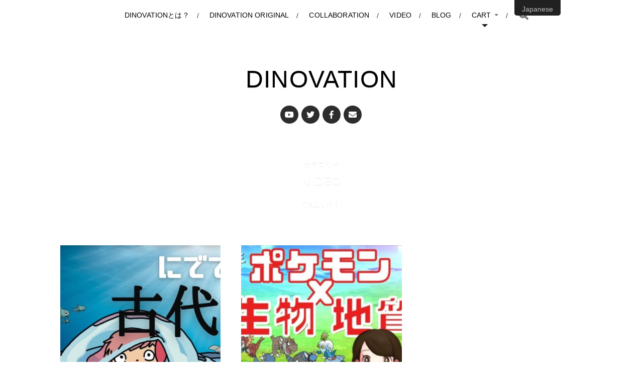

--- FILE ---
content_type: text/html; charset=UTF-8
request_url: https://to-ta-dinovation.com/category/video/
body_size: 7705
content:
<!DOCTYPE html>

<html class="no-js" lang="ja">

	<head profile="http://gmpg.org/xfn/11">
		
		<meta http-equiv="Content-Type" content="text/html; charset=UTF-8" />
		<meta name="viewport" content="width=device-width, initial-scale=1.0, maximum-scale=1.0, user-scalable=no" >
		 
		<title>Video &#8211; Dinovation</title>
<meta name='robots' content='max-image-preview:large' />
<script>window._wca = window._wca || [];</script>
<script>document.documentElement.className = document.documentElement.className.replace("no-js","js");</script>
<link rel='dns-prefetch' href='//stats.wp.com' />
<link rel='dns-prefetch' href='//secure.gravatar.com' />
<link rel='dns-prefetch' href='//www.googletagmanager.com' />
<link rel='dns-prefetch' href='//s.w.org' />
<link rel='dns-prefetch' href='//v0.wordpress.com' />
<link rel="alternate" type="application/rss+xml" title="Dinovation &raquo; フィード" href="https://to-ta-dinovation.com/feed/" />
<link rel="alternate" type="application/rss+xml" title="Dinovation &raquo; コメントフィード" href="https://to-ta-dinovation.com/comments/feed/" />
<link rel="alternate" type="application/rss+xml" title="Dinovation &raquo; Video カテゴリーのフィード" href="https://to-ta-dinovation.com/category/video/feed/" />
		<script type="text/javascript">
			window._wpemojiSettings = {"baseUrl":"https:\/\/s.w.org\/images\/core\/emoji\/13.0.1\/72x72\/","ext":".png","svgUrl":"https:\/\/s.w.org\/images\/core\/emoji\/13.0.1\/svg\/","svgExt":".svg","source":{"concatemoji":"https:\/\/to-ta-dinovation.com\/wp-includes\/js\/wp-emoji-release.min.js?ver=5.7.14"}};
			!function(e,a,t){var n,r,o,i=a.createElement("canvas"),p=i.getContext&&i.getContext("2d");function s(e,t){var a=String.fromCharCode;p.clearRect(0,0,i.width,i.height),p.fillText(a.apply(this,e),0,0);e=i.toDataURL();return p.clearRect(0,0,i.width,i.height),p.fillText(a.apply(this,t),0,0),e===i.toDataURL()}function c(e){var t=a.createElement("script");t.src=e,t.defer=t.type="text/javascript",a.getElementsByTagName("head")[0].appendChild(t)}for(o=Array("flag","emoji"),t.supports={everything:!0,everythingExceptFlag:!0},r=0;r<o.length;r++)t.supports[o[r]]=function(e){if(!p||!p.fillText)return!1;switch(p.textBaseline="top",p.font="600 32px Arial",e){case"flag":return s([127987,65039,8205,9895,65039],[127987,65039,8203,9895,65039])?!1:!s([55356,56826,55356,56819],[55356,56826,8203,55356,56819])&&!s([55356,57332,56128,56423,56128,56418,56128,56421,56128,56430,56128,56423,56128,56447],[55356,57332,8203,56128,56423,8203,56128,56418,8203,56128,56421,8203,56128,56430,8203,56128,56423,8203,56128,56447]);case"emoji":return!s([55357,56424,8205,55356,57212],[55357,56424,8203,55356,57212])}return!1}(o[r]),t.supports.everything=t.supports.everything&&t.supports[o[r]],"flag"!==o[r]&&(t.supports.everythingExceptFlag=t.supports.everythingExceptFlag&&t.supports[o[r]]);t.supports.everythingExceptFlag=t.supports.everythingExceptFlag&&!t.supports.flag,t.DOMReady=!1,t.readyCallback=function(){t.DOMReady=!0},t.supports.everything||(n=function(){t.readyCallback()},a.addEventListener?(a.addEventListener("DOMContentLoaded",n,!1),e.addEventListener("load",n,!1)):(e.attachEvent("onload",n),a.attachEvent("onreadystatechange",function(){"complete"===a.readyState&&t.readyCallback()})),(n=t.source||{}).concatemoji?c(n.concatemoji):n.wpemoji&&n.twemoji&&(c(n.twemoji),c(n.wpemoji)))}(window,document,window._wpemojiSettings);
		</script>
		<style type="text/css">
img.wp-smiley,
img.emoji {
	display: inline !important;
	border: none !important;
	box-shadow: none !important;
	height: 1em !important;
	width: 1em !important;
	margin: 0 .07em !important;
	vertical-align: -0.1em !important;
	background: none !important;
	padding: 0 !important;
}
</style>
	<link rel='stylesheet' id='tinyjpfont-default-font-css'  href='https://to-ta-dinovation.com/wp-content/plugins/japanese-font-for-tinymce/default-font-css.php?fn&#038;ver=5.7.14' type='text/css' media='all' />
<link rel='stylesheet' id='wp-block-library-css'  href='https://to-ta-dinovation.com/wp-includes/css/dist/block-library/style.min.css?ver=5.7.14' type='text/css' media='all' />
<style id='wp-block-library-inline-css' type='text/css'>
.has-text-align-justify{text-align:justify;}
</style>
<link rel='stylesheet' id='wc-blocks-vendors-style-css'  href='https://to-ta-dinovation.com/wp-content/plugins/woocommerce/packages/woocommerce-blocks/build/wc-blocks-vendors-style.css?ver=5.5.1' type='text/css' media='all' />
<link rel='stylesheet' id='wc-blocks-style-css'  href='https://to-ta-dinovation.com/wp-content/plugins/woocommerce/packages/woocommerce-blocks/build/wc-blocks-style.css?ver=5.5.1' type='text/css' media='all' />
<link rel='stylesheet' id='contact-form-7-css'  href='https://to-ta-dinovation.com/wp-content/plugins/contact-form-7/includes/css/styles.css?ver=5.3' type='text/css' media='all' />
<link rel='stylesheet' id='tinyjpfont-styles-css'  href='https://to-ta-dinovation.com/wp-content/plugins/japanese-font-for-tinymce/addfont.css?ver=5.7.14' type='text/css' media='all' />
<link rel='stylesheet' id='woocommerce-layout-css'  href='https://to-ta-dinovation.com/wp-content/plugins/woocommerce/assets/css/woocommerce-layout.css?ver=5.6.2' type='text/css' media='all' />
<style id='woocommerce-layout-inline-css' type='text/css'>

	.infinite-scroll .woocommerce-pagination {
		display: none;
	}
</style>
<link rel='stylesheet' id='woocommerce-smallscreen-css'  href='https://to-ta-dinovation.com/wp-content/plugins/woocommerce/assets/css/woocommerce-smallscreen.css?ver=5.6.2' type='text/css' media='only screen and (max-width: 768px)' />
<link rel='stylesheet' id='woocommerce-general-css'  href='https://to-ta-dinovation.com/wp-content/plugins/woocommerce/assets/css/woocommerce.css?ver=5.6.2' type='text/css' media='all' />
<style id='woocommerce-inline-inline-css' type='text/css'>
.woocommerce form .form-row .required { visibility: visible; }
</style>
<link rel='stylesheet' id='trp-floater-language-switcher-style-css'  href='https://to-ta-dinovation.com/wp-content/plugins/translatepress-multilingual/assets/css/trp-floater-language-switcher.css?ver=1.8.5' type='text/css' media='all' />
<link rel='stylesheet' id='trp-language-switcher-style-css'  href='https://to-ta-dinovation.com/wp-content/plugins/translatepress-multilingual/assets/css/trp-language-switcher.css?ver=1.8.5' type='text/css' media='all' />
<link rel='stylesheet' id='spu-public-css-css'  href='https://to-ta-dinovation.com/wp-content/plugins/popups/public/assets/css/public.css?ver=1.9.3.8' type='text/css' media='all' />
<link rel='stylesheet' id='wc-gateway-ppec-frontend-css'  href='https://to-ta-dinovation.com/wp-content/plugins/woocommerce-for-japan/includes/paypal-checkout/assets/css/wc-gateway-ppec-frontend.css?ver=5.7.14' type='text/css' media='all' />
<link rel='stylesheet' id='wc-gateway-linepay-smart-payment-buttons-css'  href='https://to-ta-dinovation.com/wp-content/plugins/woocommerce-for-japan/assets/css/linepay_button.css?ver=5.7.14' type='text/css' media='all' />
<link rel='stylesheet' id='woo-variation-swatches-css'  href='https://to-ta-dinovation.com/wp-content/plugins/woo-variation-swatches/assets/css/frontend.min.css?ver=1.0.85' type='text/css' media='all' />
<style id='woo-variation-swatches-inline-css' type='text/css'>
.variable-item:not(.radio-variable-item) { width : 30px; height : 30px; } .wvs-style-squared .button-variable-item { min-width : 30px; } .button-variable-item span { font-size : 16px; }
</style>
<link rel='stylesheet' id='woo-variation-swatches-theme-override-css'  href='https://to-ta-dinovation.com/wp-content/plugins/woo-variation-swatches/assets/css/wvs-theme-override.min.css?ver=1.0.85' type='text/css' media='all' />
<link rel='stylesheet' id='woo-variation-swatches-tooltip-css'  href='https://to-ta-dinovation.com/wp-content/plugins/woo-variation-swatches/assets/css/frontend-tooltip.min.css?ver=1.0.85' type='text/css' media='all' />
<link rel='stylesheet' id='jetpack_css-css'  href='https://to-ta-dinovation.com/wp-content/plugins/jetpack/css/jetpack.css?ver=9.0.5' type='text/css' media='all' />
<link rel='stylesheet' id='hitchcock_google_fonts-css'  href='//fonts.googleapis.com/css?family=Montserrat%3A400%2C400italic%2C500%2C600%2C700%2C700italic%7CDroid+Serif%3A400%2C400italic%2C700%2C700italic&#038;ver=1' type='text/css' media='all' />
<link rel='stylesheet' id='hitchcock_fontawesome-css'  href='https://to-ta-dinovation.com/wp-content/themes/hitchcock/assets/fonts/font-awesome/css/font-awesome.css?ver=2.0.2' type='text/css' media='all' />
<link rel='stylesheet' id='hitchcock_style-css'  href='https://to-ta-dinovation.com/wp-content/themes/hitchcock/style.css?ver=2.0.2' type='text/css' media='all' />
<style id='hitchcock_style-inline-css' type='text/css'>
input[type="submit"], input[type="button"], input[type="reset"], :root .has-accent-background-color, .button, :root .wp-block-file__button, :root .wp-block-button__link, .page-links a:hover, .form-submit #submit, #infinite-handle:hover, .nav-toggle.active .bar, .social-menu a:hover { background-color:#dbcba8; }input:focus, textarea:focus { border-color:#dbcba8; }a, .blog-title a:hover, .post-content p.pull, :root .has-accent-color, .comments .pingbacks li a:hover, .comment-header h4 a:hover, .comment-title .url:hover, .archive-nav a:hover, .credits p:first-child a:hover, .mobile-menu a:hover, :root .is-style-outline .wp-block-button__link, :root .wp-block-button__link.is-style-outline { color:#dbcba8; }
</style>
<script type='text/javascript' src='https://to-ta-dinovation.com/wp-includes/js/jquery/jquery.min.js?ver=3.5.1' id='jquery-core-js'></script>
<script type='text/javascript' src='https://to-ta-dinovation.com/wp-includes/js/jquery/jquery-migrate.min.js?ver=3.3.2' id='jquery-migrate-js'></script>
<script type='text/javascript' src='https://to-ta-dinovation.com/wp-content/plugins/translatepress-multilingual/assets/js/trp-frontend-compatibility.js?ver=1.8.5' id='trp-frontend-compatibility-js'></script>
<script async defer type='text/javascript' src='https://stats.wp.com/s-202604.js' id='woocommerce-analytics-js'></script>
<script type='text/javascript' src='https://to-ta-dinovation.com/wp-content/themes/hitchcock/assets/js/flexslider.js?ver=2.0.2' id='hitchcock_flexslider-js'></script>
<script type='text/javascript' src='https://to-ta-dinovation.com/wp-content/themes/hitchcock/assets/js/doubletaptogo.js?ver=2.0.2' id='hitchcock_doubletaptogo-js'></script>
<script type='text/javascript' src='https://to-ta-dinovation.com/wp-content/themes/hitchcock/assets/js/global.js?ver=2.0.2' id='hitchcock_global-js'></script>

<!-- Google アナリティクス スニペット (Site Kit が追加) -->
<script type='text/javascript' src='https://www.googletagmanager.com/gtag/js?id=UA-170233686-3' id='google_gtagjs-js' async></script>
<script type='text/javascript' id='google_gtagjs-js-after'>
window.dataLayer = window.dataLayer || [];function gtag(){dataLayer.push(arguments);}
gtag('set', 'linker', {"domains":["to-ta-dinovation.com"]} );
gtag("js", new Date());
gtag("set", "developer_id.dZTNiMT", true);
gtag("config", "UA-170233686-3", {"anonymize_ip":true});
gtag("config", "G-HXRD7XDRPW");
</script>

<!-- (ここまで) Google アナリティクス スニペット (Site Kit が追加) -->
<link rel="https://api.w.org/" href="https://to-ta-dinovation.com/wp-json/" /><link rel="alternate" type="application/json" href="https://to-ta-dinovation.com/wp-json/wp/v2/categories/63" /><link rel="EditURI" type="application/rsd+xml" title="RSD" href="https://to-ta-dinovation.com/xmlrpc.php?rsd" />
<link rel="wlwmanifest" type="application/wlwmanifest+xml" href="https://to-ta-dinovation.com/wp-includes/wlwmanifest.xml" /> 
<meta name="generator" content="WordPress 5.7.14" />
<meta name="generator" content="WooCommerce 5.6.2" />
        <script type="text/javascript">
            (function () {
                window.lae_fs = {can_use_premium_code: false};
            })();
        </script>
        <meta name="generator" content="Site Kit by Google 1.74.0" /><link rel="alternate" hreflang="ja" href="https://to-ta-dinovation.com/category/video/"/>
<link rel="alternate" hreflang="en-CA" href="https://to-ta-dinovation.com/en/category/video/"/>
<style type='text/css'>img#wpstats{display:none}</style>	<noscript><style>.woocommerce-product-gallery{ opacity: 1 !important; }</style></noscript>
	
<!-- Google AdSense スニペット (Site Kit が追加) -->
<meta name="google-adsense-platform-account" content="ca-host-pub-2644536267352236">
<meta name="google-adsense-platform-domain" content="sitekit.withgoogle.com">
<!-- (ここまで) Google AdSense スニペット (Site Kit が追加) -->

<!-- Jetpack Open Graph Tags -->
<meta property="og:type" content="website" />
<meta property="og:title" content="Video &#8211; Dinovation" />
<meta property="og:url" content="https://to-ta-dinovation.com/category/video/" />
<meta property="og:description" content="ぐkふいhくj" />
<meta property="og:site_name" content="Dinovation" />
<meta property="og:image" content="https://to-ta-dinovation.com/wp-content/uploads/2018/03/500x500.png" />
<meta property="og:image:width" content="500" />
<meta property="og:image:height" content="500" />
<meta property="og:locale" content="ja_JP" />

<!-- End Jetpack Open Graph Tags -->
<link rel="icon" href="https://to-ta-dinovation.com/wp-content/uploads/2018/03/500x500-100x100.png" sizes="32x32" />
<link rel="icon" href="https://to-ta-dinovation.com/wp-content/uploads/2018/03/500x500-300x300.png" sizes="192x192" />
<link rel="apple-touch-icon" href="https://to-ta-dinovation.com/wp-content/uploads/2018/03/500x500-300x300.png" />
<meta name="msapplication-TileImage" content="https://to-ta-dinovation.com/wp-content/uploads/2018/03/500x500-300x300.png" />
			<style type="text/css" id="wp-custom-css">
				.header-image:after { background: linear-gradient( to bottom, rgba( 29, 29, 29, 0 ) 0%, rgba( 29, 29, 29, 0 ) 100%) }
.blog-title a { color: #000000; }
.blog-description { color: #000000;}
.blog-title {font-family:;}
.blog-title {font-size:3em;}

.header-image:after { content: none; }
.header-image, .header-image::after {
height: 150vh;
}
.navigation { background: #fff; }
.header-search .search-button {
	background: #fff;}
.main-menu a {color:#000000}
.main-menu li.current-menu-item > a {color: #fff;}
.social-menu a[href*="mailto"]::before { content: '\f0e0'; font-family: 'Font Awesome 5'; }
body{background:#ffffff}
.post-title{display:none}
.woocommerce-product-gallery.{position:center}

/*Added for Grid View with width 1040px 10/17/2020*/
@media screen and (min-width: 639px) {
	.alignfull{
		width: auto;
		margin: auto;
	}
	.post-inner{
		width: auto;
	}
}
/*@media menu txt color*/
@media screen and (max-width: 900px) {
	.mobile-menu a {
		color: #000000;
	}
	.mobile-menu {
		text-align: center;
	}
}
/*Current Menu txt color*/
.main-menu li.current-menu-item > a {
    color: #000000;
}
/***********************/
.entry .entry-content > *, 
.entry .entry-summary > * {
    max-width: none;
}

.woocommerce .quantity .qty{
  width: 70px !important;
  padding-left: 5px !important;
  padding-right: 5px !important;
}			</style>
			
	</head>
	
	<body class="archive category category-video category-63 theme-hitchcock woocommerce-no-js translatepress-ja woo-variation-swatches wvs-theme-hitchcock wvs-theme-child-hitchcock wvs-style-squared wvs-attr-behavior-blur wvs-tooltip wvs-css elementor-default elementor-kit-674">

		
		<a class="skip-link button" href="#site-content">コンテンツへスキップ</a>
		
		<div class="navigation">
			
			<div class="section-inner">
				
				<ul class="main-menu">
																		
					<li id="menu-item-941" class="menu-item menu-item-type-post_type menu-item-object-page menu-item-941"><a href="https://to-ta-dinovation.com/about/">DINOVATIONとは？</a></li>
<li id="menu-item-940" class="menu-item menu-item-type-post_type menu-item-object-page menu-item-940"><a href="https://to-ta-dinovation.com/dinovation-original/">Dinovation original</a></li>
<li id="menu-item-1109" class="menu-item menu-item-type-taxonomy menu-item-object-category menu-item-1109"><a href="https://to-ta-dinovation.com/category/collaboration/">Collaboration</a></li>
<li id="menu-item-988" class="menu-item menu-item-type-taxonomy menu-item-object-category current-menu-item menu-item-988"><a href="https://to-ta-dinovation.com/category/video/" aria-current="page">Video</a></li>
<li id="menu-item-965" class="menu-item menu-item-type-taxonomy menu-item-object-category menu-item-965"><a href="https://to-ta-dinovation.com/category/blog/">Blog</a></li>
<li id="menu-item-942" class="menu-item menu-item-type-post_type menu-item-object-page menu-item-has-children menu-item-942"><a href="https://to-ta-dinovation.com/cart/">Cart</a>
<ul class="sub-menu">
	<li id="menu-item-944" class="menu-item menu-item-type-post_type menu-item-object-page menu-item-944"><a href="https://to-ta-dinovation.com/checkout/">Checkout</a></li>
	<li id="menu-item-943" class="menu-item menu-item-type-post_type menu-item-object-page menu-item-943"><a href="https://to-ta-dinovation.com/my-account/">My account</a></li>
</ul>
</li>
					
					<li class="header-search">
						
<form method="get" class="search-form" id="search-form-69703675cc167" action="https://to-ta-dinovation.com/">
	<input type="search" class="search-field" placeholder="検索フォーム" name="s" id="search-field-69703675cc168" /> 
	<button type="submit" class="search-button">
		<span class="screen-reader-text">検索</span>
		<div class="fa fw fa-search"></div>
	</button>
</form>					</li>
					
				</ul>
				
			</div><!-- .section-inner -->
			
			<button type="button" class="nav-toggle">
					
				<div class="bars">
					<div class="bar"></div>
					<div class="bar"></div>
					<div class="bar"></div>
				</div>
				
			</button><!-- .nav-toggle -->
			
			<div class="mobile-navigation">
			
				<ul class="mobile-menu">
																			
					<li class="menu-item menu-item-type-post_type menu-item-object-page menu-item-941"><a href="https://to-ta-dinovation.com/about/">DINOVATIONとは？</a></li>
<li class="menu-item menu-item-type-post_type menu-item-object-page menu-item-940"><a href="https://to-ta-dinovation.com/dinovation-original/">Dinovation original</a></li>
<li class="menu-item menu-item-type-taxonomy menu-item-object-category menu-item-1109"><a href="https://to-ta-dinovation.com/category/collaboration/">Collaboration</a></li>
<li class="menu-item menu-item-type-taxonomy menu-item-object-category current-menu-item menu-item-988"><a href="https://to-ta-dinovation.com/category/video/" aria-current="page">Video</a></li>
<li class="menu-item menu-item-type-taxonomy menu-item-object-category menu-item-965"><a href="https://to-ta-dinovation.com/category/blog/">Blog</a></li>
<li class="menu-item menu-item-type-post_type menu-item-object-page menu-item-has-children menu-item-942"><a href="https://to-ta-dinovation.com/cart/">Cart</a>
<ul class="sub-menu">
	<li class="menu-item menu-item-type-post_type menu-item-object-page menu-item-944"><a href="https://to-ta-dinovation.com/checkout/">Checkout</a></li>
	<li class="menu-item menu-item-type-post_type menu-item-object-page menu-item-943"><a href="https://to-ta-dinovation.com/my-account/">My account</a></li>
</ul>
</li>
					
				</ul>
				
				
<form method="get" class="search-form" id="search-form-69703675cc77d" action="https://to-ta-dinovation.com/">
	<input type="search" class="search-field" placeholder="検索フォーム" name="s" id="search-field-69703675cc77e" /> 
	<button type="submit" class="search-button">
		<span class="screen-reader-text">検索</span>
		<div class="fa fw fa-search"></div>
	</button>
</form>			
			</div><!-- .mobile-navigation -->
			
		</div><!-- .navigation -->

				
		<div class="header-image" style="background-image: url( https://to-ta-dinovation.com/wp-content/uploads/2020/10/名称未設定のデザイン-3.png );"></div>
	
		<div class="header section-inner">
		
				
			<div class="blog-title">
									<a href="https://to-ta-dinovation.com" rel="home">Dinovation</a>
							</div>
			
						
						
				<ul class="social-menu">
							
					<li id="menu-item-590" class="menu-item menu-item-type-custom menu-item-object-custom menu-item-590"><a href="https://www.youtube.com/channel/UCX7SvA8lGntfEn6Rcopwa6A"><span class="screen-reader-text">Youtube</span></a></li>
<li id="menu-item-591" class="menu-item menu-item-type-custom menu-item-object-custom menu-item-591"><a href="https://twitter.com/by_to_ta"><span class="screen-reader-text">twitter</span></a></li>
<li id="menu-item-592" class="menu-item menu-item-type-custom menu-item-object-custom menu-item-592"><a href="https://www.facebook.com/Dinovation-by-to-ta-348063692518721/"><span class="screen-reader-text">Facebook</span></a></li>
<li id="menu-item-628" class="menu-item menu-item-type-custom menu-item-object-custom menu-item-628"><a href="mailto:how.we.roar@gmail.com"><span class="screen-reader-text">email</span></a></li>
					
				</ul><!-- .social-menu -->
			
						
		</div><!-- .header -->

		<main id="site-content">
<div class="content section-inner">

		
		<header class="archive-header">

							<p class="archive-title-prefix">カテゴリー</p>
			
							<h1 class="archive-title">Video</h1>
			
							<div class="archive-description"><p>ぐkふいhくj</p>
</div>
						
		</header><!-- .archive-header -->
	
			
	
		<div class="posts group" id="posts">

			
<a href="https://to-ta-dinovation.com/2021/08/25/%e3%83%9d%e3%83%8b%e3%83%a7/" id="post-982" class="post post-982 type-post status-publish format-standard has-post-thumbnail hentry category-video" style="background-image: url( https://to-ta-dinovation.com/wp-content/uploads/2021/08/maxresdefault-2-e1629934254757-508x478.jpg );">

	<div class="post-overlay">
		
				
		<div class="archive-post-header">
		
		    <p class="archive-post-date">08/25/2021</p>
							
		    		    	<h2 class="archive-post-title">ポニョには古代魚がたくさん出てくる</h2>
		    	    
		</div>

	</div>
	
</a><!-- .post -->
<a href="https://to-ta-dinovation.com/2021/08/25/%e3%83%9d%e3%82%b1%e3%83%a2%e3%83%b3%e7%a7%91%e5%ad%a6%e5%8d%9a%e7%89%a9%e9%a4%a8%e3%81%8c%e3%81%a7%e3%81%8d%e3%82%8b%e3%82%89%e3%81%97%e3%81%84/" id="post-979" class="post post-979 type-post status-publish format-standard has-post-thumbnail hentry category-video" style="background-image: url( https://to-ta-dinovation.com/wp-content/uploads/2021/08/maxresdefault-3-1-508x286.jpg );">

	<div class="post-overlay">
		
				
		<div class="archive-post-header">
		
		    <p class="archive-post-date">08/25/2021</p>
							
		    		    	<h2 class="archive-post-title">ポケモン科学博物館ができるらしい</h2>
		    	    
		</div>

	</div>
	
</a><!-- .post -->			
		</div><!-- .posts -->

		
			
</div><!-- .content -->
	              	        
		</main><!-- #site-content -->

		<div class="credits section-inner">
			<p>&copy; 2026 <a href="https://to-ta-dinovation.com">Dinovation</a></p>
			<p class="theme-by">テーマの著者 <a href="https://www.andersnoren.se">Anders Nor&eacute;n</a></p>
		</div><!-- .credits -->

		        <div id="trp-floater-ls" onclick="" data-no-translation class="trp-language-switcher-container trp-floater-ls-names trp-top-right" >
            <div id="trp-floater-ls-current-language" class="">
                <a href="#" class="trp-floater-ls-disabled-language trp-ls-disabled-language" onclick="event.preventDefault()">
					Japanese				</a>
            </div>
            <div id="trp-floater-ls-language-list" class="" >
                <a href="#" class="trp-floater-ls-disabled-language trp-ls-disabled-language" onclick="event.preventDefault()">Japanese</a>                    <a href="https://to-ta-dinovation.com/en/category/video/"  title="English">
						English					</a>
                            </div>
        </div>

    	<script type="text/javascript">
		(function () {
			var c = document.body.className;
			c = c.replace(/woocommerce-no-js/, 'woocommerce-js');
			document.body.className = c;
		})();
	</script>
	<script type='text/javascript' id='contact-form-7-js-extra'>
/* <![CDATA[ */
var wpcf7 = {"apiSettings":{"root":"https:\/\/to-ta-dinovation.com\/wp-json\/contact-form-7\/v1","namespace":"contact-form-7\/v1"}};
/* ]]> */
</script>
<script type='text/javascript' src='https://to-ta-dinovation.com/wp-content/plugins/contact-form-7/includes/js/scripts.js?ver=5.3' id='contact-form-7-js'></script>
<script type='text/javascript' src='https://to-ta-dinovation.com/wp-content/plugins/woocommerce/assets/js/jquery-blockui/jquery.blockUI.min.js?ver=2.7.0-wc.5.6.2' id='jquery-blockui-js'></script>
<script type='text/javascript' id='wc-add-to-cart-js-extra'>
/* <![CDATA[ */
var wc_add_to_cart_params = {"ajax_url":"\/wp-admin\/admin-ajax.php","wc_ajax_url":"\/?wc-ajax=%%endpoint%%","i18n_view_cart":"\u304a\u8cb7\u3044\u7269\u30ab\u30b4\u3092\u8868\u793a","cart_url":"https:\/\/to-ta-dinovation.com\/cart\/","is_cart":"","cart_redirect_after_add":"no"};
/* ]]> */
</script>
<script type='text/javascript' src='https://to-ta-dinovation.com/wp-content/plugins/woocommerce/assets/js/frontend/add-to-cart.min.js?ver=5.6.2' id='wc-add-to-cart-js'></script>
<script type='text/javascript' src='https://to-ta-dinovation.com/wp-content/plugins/woocommerce/assets/js/js-cookie/js.cookie.min.js?ver=2.1.4-wc.5.6.2' id='js-cookie-js'></script>
<script type='text/javascript' id='woocommerce-js-extra'>
/* <![CDATA[ */
var woocommerce_params = {"ajax_url":"\/wp-admin\/admin-ajax.php","wc_ajax_url":"\/?wc-ajax=%%endpoint%%"};
/* ]]> */
</script>
<script type='text/javascript' src='https://to-ta-dinovation.com/wp-content/plugins/woocommerce/assets/js/frontend/woocommerce.min.js?ver=5.6.2' id='woocommerce-js'></script>
<script type='text/javascript' id='wc-cart-fragments-js-extra'>
/* <![CDATA[ */
var wc_cart_fragments_params = {"ajax_url":"\/wp-admin\/admin-ajax.php","wc_ajax_url":"\/?wc-ajax=%%endpoint%%","cart_hash_key":"wc_cart_hash_4e4697c512336819ebf443463230cc89","fragment_name":"wc_fragments_4e4697c512336819ebf443463230cc89","request_timeout":"5000"};
/* ]]> */
</script>
<script type='text/javascript' src='https://to-ta-dinovation.com/wp-content/plugins/woocommerce/assets/js/frontend/cart-fragments.min.js?ver=5.6.2' id='wc-cart-fragments-js'></script>
<script type='text/javascript' id='wc-cart-fragments-js-after'>
		jQuery( 'body' ).bind( 'wc_fragments_refreshed', function() {
			var jetpackLazyImagesLoadEvent;
			try {
				jetpackLazyImagesLoadEvent = new Event( 'jetpack-lazy-images-load', {
					bubbles: true,
					cancelable: true
				} );
			} catch ( e ) {
				jetpackLazyImagesLoadEvent = document.createEvent( 'Event' )
				jetpackLazyImagesLoadEvent.initEvent( 'jetpack-lazy-images-load', true, true );
			}
			jQuery( 'body' ).get( 0 ).dispatchEvent( jetpackLazyImagesLoadEvent );
		} );
	
</script>
<script type='text/javascript' id='spu-public-js-extra'>
/* <![CDATA[ */
var spuvar = {"is_admin":"","disable_style":"","ajax_mode":"","ajax_url":"https:\/\/to-ta-dinovation.com\/wp-admin\/admin-ajax.php","ajax_mode_url":"https:\/\/to-ta-dinovation.com\/?spu_action=spu_load","pid":"63","is_front_page":"","is_category":"1","site_url":"https:\/\/to-ta-dinovation.com","is_archive":"1","is_search":"","is_preview":"","seconds_confirmation_close":"5"};
var spuvar_social = [];
/* ]]> */
</script>
<script type='text/javascript' src='https://to-ta-dinovation.com/wp-content/plugins/popups/public/assets/js/public.js?ver=1.9.3.8' id='spu-public-js'></script>
<script type='text/javascript' src='https://to-ta-dinovation.com/wp-includes/js/underscore.min.js?ver=1.8.3' id='underscore-js'></script>
<script type='text/javascript' id='wp-util-js-extra'>
/* <![CDATA[ */
var _wpUtilSettings = {"ajax":{"url":"\/wp-admin\/admin-ajax.php"}};
/* ]]> */
</script>
<script type='text/javascript' src='https://to-ta-dinovation.com/wp-includes/js/wp-util.min.js?ver=5.7.14' id='wp-util-js'></script>
<script type='text/javascript' id='woo-variation-swatches-js-extra'>
/* <![CDATA[ */
var woo_variation_swatches_options = {"is_product_page":""};
/* ]]> */
</script>
<script type='text/javascript' src='https://to-ta-dinovation.com/wp-content/plugins/woo-variation-swatches/assets/js/frontend.min.js?ver=1.0.85' id='woo-variation-swatches-js'></script>
<script type='text/javascript' src='https://to-ta-dinovation.com/wp-includes/js/wp-embed.min.js?ver=5.7.14' id='wp-embed-js'></script>
<script type='text/javascript' src='https://stats.wp.com/e-202604.js' async='async' defer='defer'></script>
<script type='text/javascript'>
	_stq = window._stq || [];
	_stq.push([ 'view', {v:'ext',j:'1:9.0.5',blog:'144550380',post:'0',tz:'-7',srv:'to-ta-dinovation.com'} ]);
	_stq.push([ 'clickTrackerInit', '144550380', '0' ]);
</script>

	</body>
	
</html>

--- FILE ---
content_type: text/css; charset: UTF-8;charset=UTF-8
request_url: https://to-ta-dinovation.com/wp-content/plugins/japanese-font-for-tinymce/default-font-css.php?fn&ver=5.7.14
body_size: 757
content:
<br />
<b>Warning</b>:  Use of undefined constant _GET - assumed '_GET' (this will throw an Error in a future version of PHP) in <b>/home/tota12/to-ta-dinovation.com/public_html/wp-content/plugins/japanese-font-for-tinymce/default-font-css.php</b> on line <b>3</b><br />
<br />
<b>Warning</b>:  Illegal string offset 'fn' in <b>/home/tota12/to-ta-dinovation.com/public_html/wp-content/plugins/japanese-font-for-tinymce/default-font-css.php</b> on line <b>3</b><br />
<br />
<b>Warning</b>:  Use of undefined constant _GET - assumed '_GET' (this will throw an Error in a future version of PHP) in <b>/home/tota12/to-ta-dinovation.com/public_html/wp-content/plugins/japanese-font-for-tinymce/default-font-css.php</b> on line <b>13</b><br />
body#tinymce.wp-editor {
    font-family: Noto Sans Japanese !important;
}
